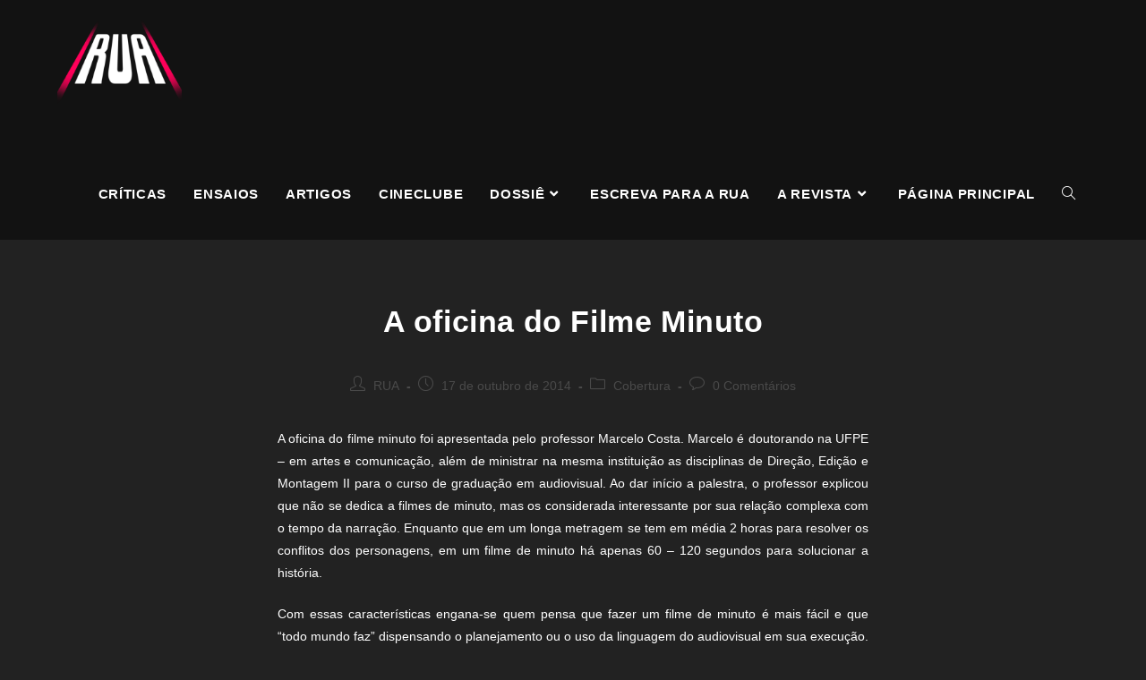

--- FILE ---
content_type: text/html; charset=UTF-8
request_url: https://www.rua.ufscar.br/a-oficina-do-filme-minuto/
body_size: 13900
content:
<!DOCTYPE html>
<html class="html" lang="pt-BR">
<head>
	<meta charset="UTF-8">
	<link rel="profile" href="https://gmpg.org/xfn/11">

	<meta name='robots' content='index, follow, max-image-preview:large, max-snippet:-1, max-video-preview:-1' />
<link rel="pingback" href="https://www.rua.ufscar.br/xmlrpc.php">
<meta name="viewport" content="width=device-width, initial-scale=1">
	<!-- This site is optimized with the Yoast SEO plugin v17.9 - https://yoast.com/wordpress/plugins/seo/ -->
	<title>A oficina do Filme Minuto - RUA - Revista Universitária do Audiovisual</title>
	<link rel="canonical" href="https://www.rua.ufscar.br/a-oficina-do-filme-minuto/" />
	<meta property="og:locale" content="pt_BR" />
	<meta property="og:type" content="article" />
	<meta property="og:title" content="A oficina do Filme Minuto - RUA - Revista Universitária do Audiovisual" />
	<meta property="og:description" content="A oficina do filme minuto foi apresentada pelo professor Marcelo Costa. Marcelo é doutorando na UFPE – em artes e comunicação, além de ministrar na mesma instituição as disciplinas de Direção, Edição e Montagem II para o curso de graduação em audiovisual. Ao dar início a palestra, o professor explicou que não se dedica a [&hellip;]" />
	<meta property="og:url" content="https://www.rua.ufscar.br/a-oficina-do-filme-minuto/" />
	<meta property="og:site_name" content="RUA - Revista Universitária do Audiovisual" />
	<meta property="article:published_time" content="2014-10-18T00:41:33+00:00" />
	<meta property="article:modified_time" content="2021-08-29T23:54:25+00:00" />
	<meta name="twitter:card" content="summary_large_image" />
	<meta name="twitter:label1" content="Written by" />
	<meta name="twitter:data1" content="RUA" />
	<meta name="twitter:label2" content="Est. reading time" />
	<meta name="twitter:data2" content="3 minutes" />
	<script type="application/ld+json" class="yoast-schema-graph">{"@context":"https://schema.org","@graph":[{"@type":"WebSite","@id":"https://www.rua.ufscar.br/#website","url":"https://www.rua.ufscar.br/","name":"RUA - Revista Universit\u00e1ria do Audiovisual","description":"","potentialAction":[{"@type":"SearchAction","target":{"@type":"EntryPoint","urlTemplate":"https://www.rua.ufscar.br/?s={search_term_string}"},"query-input":"required name=search_term_string"}],"inLanguage":"pt-BR"},{"@type":"WebPage","@id":"https://www.rua.ufscar.br/a-oficina-do-filme-minuto/#webpage","url":"https://www.rua.ufscar.br/a-oficina-do-filme-minuto/","name":"A oficina do Filme Minuto - RUA - Revista Universit\u00e1ria do Audiovisual","isPartOf":{"@id":"https://www.rua.ufscar.br/#website"},"datePublished":"2014-10-18T00:41:33+00:00","dateModified":"2021-08-29T23:54:25+00:00","author":{"@id":"https://www.rua.ufscar.br/#/schema/person/fabd594ad088cf62b5552233bbf3cf05"},"breadcrumb":{"@id":"https://www.rua.ufscar.br/a-oficina-do-filme-minuto/#breadcrumb"},"inLanguage":"pt-BR","potentialAction":[{"@type":"ReadAction","target":["https://www.rua.ufscar.br/a-oficina-do-filme-minuto/"]}]},{"@type":"BreadcrumbList","@id":"https://www.rua.ufscar.br/a-oficina-do-filme-minuto/#breadcrumb","itemListElement":[{"@type":"ListItem","position":1,"name":"Home","item":"https://www.rua.ufscar.br/"},{"@type":"ListItem","position":2,"name":"A oficina do Filme Minuto"}]},{"@type":"Person","@id":"https://www.rua.ufscar.br/#/schema/person/fabd594ad088cf62b5552233bbf3cf05","name":"RUA","image":{"@type":"ImageObject","@id":"https://www.rua.ufscar.br/#personlogo","inLanguage":"pt-BR","url":"https://secure.gravatar.com/avatar/8746be4bca94ffb657db306a51e523f7?s=96&d=mm&r=g","contentUrl":"https://secure.gravatar.com/avatar/8746be4bca94ffb657db306a51e523f7?s=96&d=mm&r=g","caption":"RUA"},"description":"RUA - Revista Universit\u00e1ria do Audiovisual","url":"https://www.rua.ufscar.br/author/revista-rua/"}]}</script>
	<!-- / Yoast SEO plugin. -->


<link rel='dns-prefetch' href='//s.w.org' />
<link rel="alternate" type="application/rss+xml" title="Feed de RUA - Revista Universitária do Audiovisual &raquo;" href="https://www.rua.ufscar.br/feed/" />
<link rel="alternate" type="application/rss+xml" title="RUA - Revista Universitária do Audiovisual &raquo;  Feed de comentários" href="https://www.rua.ufscar.br/comments/feed/" />
<link rel="alternate" type="application/rss+xml" title="RUA - Revista Universitária do Audiovisual &raquo; A oficina do Filme Minuto  Feed de comentários" href="https://www.rua.ufscar.br/a-oficina-do-filme-minuto/feed/" />
		<script>
			window._wpemojiSettings = {"baseUrl":"https:\/\/s.w.org\/images\/core\/emoji\/13.1.0\/72x72\/","ext":".png","svgUrl":"https:\/\/s.w.org\/images\/core\/emoji\/13.1.0\/svg\/","svgExt":".svg","source":{"concatemoji":"https:\/\/www.rua.ufscar.br\/wp-includes\/js\/wp-emoji-release.min.js?ver=5.8"}};
			!function(e,a,t){var n,r,o,i=a.createElement("canvas"),p=i.getContext&&i.getContext("2d");function s(e,t){var a=String.fromCharCode;p.clearRect(0,0,i.width,i.height),p.fillText(a.apply(this,e),0,0);e=i.toDataURL();return p.clearRect(0,0,i.width,i.height),p.fillText(a.apply(this,t),0,0),e===i.toDataURL()}function c(e){var t=a.createElement("script");t.src=e,t.defer=t.type="text/javascript",a.getElementsByTagName("head")[0].appendChild(t)}for(o=Array("flag","emoji"),t.supports={everything:!0,everythingExceptFlag:!0},r=0;r<o.length;r++)t.supports[o[r]]=function(e){if(!p||!p.fillText)return!1;switch(p.textBaseline="top",p.font="600 32px Arial",e){case"flag":return s([127987,65039,8205,9895,65039],[127987,65039,8203,9895,65039])?!1:!s([55356,56826,55356,56819],[55356,56826,8203,55356,56819])&&!s([55356,57332,56128,56423,56128,56418,56128,56421,56128,56430,56128,56423,56128,56447],[55356,57332,8203,56128,56423,8203,56128,56418,8203,56128,56421,8203,56128,56430,8203,56128,56423,8203,56128,56447]);case"emoji":return!s([10084,65039,8205,55357,56613],[10084,65039,8203,55357,56613])}return!1}(o[r]),t.supports.everything=t.supports.everything&&t.supports[o[r]],"flag"!==o[r]&&(t.supports.everythingExceptFlag=t.supports.everythingExceptFlag&&t.supports[o[r]]);t.supports.everythingExceptFlag=t.supports.everythingExceptFlag&&!t.supports.flag,t.DOMReady=!1,t.readyCallback=function(){t.DOMReady=!0},t.supports.everything||(n=function(){t.readyCallback()},a.addEventListener?(a.addEventListener("DOMContentLoaded",n,!1),e.addEventListener("load",n,!1)):(e.attachEvent("onload",n),a.attachEvent("onreadystatechange",function(){"complete"===a.readyState&&t.readyCallback()})),(n=t.source||{}).concatemoji?c(n.concatemoji):n.wpemoji&&n.twemoji&&(c(n.twemoji),c(n.wpemoji)))}(window,document,window._wpemojiSettings);
		</script>
		<style>
img.wp-smiley,
img.emoji {
	display: inline !important;
	border: none !important;
	box-shadow: none !important;
	height: 1em !important;
	width: 1em !important;
	margin: 0 .07em !important;
	vertical-align: -0.1em !important;
	background: none !important;
	padding: 0 !important;
}
</style>
	<link rel='stylesheet' id='atomic-blocks-fontawesome-css'  href='https://www.rua.ufscar.br/wp-content/plugins/atomic-blocks/dist/assets/fontawesome/css/all.min.css?ver=1629422307' media='all' />
<link rel='stylesheet' id='wp-block-library-css'  href='https://www.rua.ufscar.br/wp-includes/css/dist/block-library/style.min.css?ver=5.8' media='all' />
<style id='wp-block-library-theme-inline-css'>
#start-resizable-editor-section{display:none}.wp-block-audio figcaption{color:#555;font-size:13px;text-align:center}.is-dark-theme .wp-block-audio figcaption{color:hsla(0,0%,100%,.65)}.wp-block-code{font-family:Menlo,Consolas,monaco,monospace;color:#1e1e1e;padding:.8em 1em;border:1px solid #ddd;border-radius:4px}.wp-block-embed figcaption{color:#555;font-size:13px;text-align:center}.is-dark-theme .wp-block-embed figcaption{color:hsla(0,0%,100%,.65)}.blocks-gallery-caption{color:#555;font-size:13px;text-align:center}.is-dark-theme .blocks-gallery-caption{color:hsla(0,0%,100%,.65)}.wp-block-image figcaption{color:#555;font-size:13px;text-align:center}.is-dark-theme .wp-block-image figcaption{color:hsla(0,0%,100%,.65)}.wp-block-pullquote{border-top:4px solid;border-bottom:4px solid;margin-bottom:1.75em;color:currentColor}.wp-block-pullquote__citation,.wp-block-pullquote cite,.wp-block-pullquote footer{color:currentColor;text-transform:uppercase;font-size:.8125em;font-style:normal}.wp-block-quote{border-left:.25em solid;margin:0 0 1.75em;padding-left:1em}.wp-block-quote cite,.wp-block-quote footer{color:currentColor;font-size:.8125em;position:relative;font-style:normal}.wp-block-quote.has-text-align-right{border-left:none;border-right:.25em solid;padding-left:0;padding-right:1em}.wp-block-quote.has-text-align-center{border:none;padding-left:0}.wp-block-quote.is-large,.wp-block-quote.is-style-large{border:none}.wp-block-search .wp-block-search__label{font-weight:700}.wp-block-group.has-background{padding:1.25em 2.375em;margin-top:0;margin-bottom:0}.wp-block-separator{border:none;border-bottom:2px solid;margin-left:auto;margin-right:auto;opacity:.4}.wp-block-separator:not(.is-style-wide):not(.is-style-dots){width:100px}.wp-block-separator.has-background:not(.is-style-dots){border-bottom:none;height:1px}.wp-block-separator.has-background:not(.is-style-wide):not(.is-style-dots){height:2px}.wp-block-table thead{border-bottom:3px solid}.wp-block-table tfoot{border-top:3px solid}.wp-block-table td,.wp-block-table th{padding:.5em;border:1px solid;word-break:normal}.wp-block-table figcaption{color:#555;font-size:13px;text-align:center}.is-dark-theme .wp-block-table figcaption{color:hsla(0,0%,100%,.65)}.wp-block-video figcaption{color:#555;font-size:13px;text-align:center}.is-dark-theme .wp-block-video figcaption{color:hsla(0,0%,100%,.65)}.wp-block-template-part.has-background{padding:1.25em 2.375em;margin-top:0;margin-bottom:0}#end-resizable-editor-section{display:none}
</style>
<link rel='stylesheet' id='ugb-style-css-css'  href='https://www.rua.ufscar.br/wp-content/plugins/stackable-ultimate-gutenberg-blocks/dist/frontend_blocks.css?ver=2.17.5' media='all' />
<style id='ugb-style-css-inline-css'>
:root {
			--content-width: 1200px;
		}
</style>
<link rel='stylesheet' id='atomic-blocks-style-css-css'  href='https://www.rua.ufscar.br/wp-content/plugins/atomic-blocks/dist/blocks.style.build.css?ver=1629422282' media='all' />
<link rel='stylesheet' id='genesis-blocks-style-css-css'  href='https://www.rua.ufscar.br/wp-content/plugins/genesis-blocks/dist/blocks.style.build.css?ver=1629398988' media='all' />
<link rel='stylesheet' id='font-awesome-css'  href='https://www.rua.ufscar.br/wp-content/themes/oceanwp/assets/fonts/fontawesome/css/all.min.css?ver=5.15.1' media='all' />
<link rel='stylesheet' id='simple-line-icons-css'  href='https://www.rua.ufscar.br/wp-content/themes/oceanwp/assets/css/third/simple-line-icons.min.css?ver=2.4.0' media='all' />
<link rel='stylesheet' id='oceanwp-style-css'  href='https://www.rua.ufscar.br/wp-content/themes/oceanwp/assets/css/style.min.css?ver=3.0.4' media='all' />
<link rel='stylesheet' id='oe-widgets-style-css'  href='https://www.rua.ufscar.br/wp-content/plugins/ocean-extra/assets/css/widgets.css?ver=5.8' media='all' />
<link rel='stylesheet' id='wp-author-bio-css'  href='https://www.rua.ufscar.br/wp-content/plugins/wp-about-author/wp-about-author.css?ver=5.8' media='all' />
<!--n2css--><script id='ugb-block-frontend-js-js-extra'>
var stackable = {"restUrl":"https:\/\/www.rua.ufscar.br\/wp-json\/"};
</script>
<script src='https://www.rua.ufscar.br/wp-content/plugins/stackable-ultimate-gutenberg-blocks/dist/frontend_blocks.js?ver=2.17.5' id='ugb-block-frontend-js-js'></script>
<script src='https://www.rua.ufscar.br/wp-content/themes/oceanwp/assets/js/vendors/smoothscroll.min.js?ver=3.0.4' id='smoothscroll-js'></script>
<script src='https://www.rua.ufscar.br/wp-includes/js/jquery/jquery.min.js?ver=3.6.0' id='jquery-core-js'></script>
<script src='https://www.rua.ufscar.br/wp-includes/js/jquery/jquery-migrate.min.js?ver=3.3.2' id='jquery-migrate-js'></script>
<link rel="https://api.w.org/" href="https://www.rua.ufscar.br/wp-json/" /><link rel="alternate" type="application/json" href="https://www.rua.ufscar.br/wp-json/wp/v2/posts/20071" /><link rel="EditURI" type="application/rsd+xml" title="RSD" href="https://www.rua.ufscar.br/xmlrpc.php?rsd" />
<link rel="wlwmanifest" type="application/wlwmanifest+xml" href="https://www.rua.ufscar.br/wp-includes/wlwmanifest.xml" /> 
<meta name="generator" content="WordPress 5.8" />
<link rel='shortlink' href='https://www.rua.ufscar.br/?p=20071' />
<link rel="alternate" type="application/json+oembed" href="https://www.rua.ufscar.br/wp-json/oembed/1.0/embed?url=https%3A%2F%2Fwww.rua.ufscar.br%2Fa-oficina-do-filme-minuto%2F" />
<link rel="alternate" type="text/xml+oembed" href="https://www.rua.ufscar.br/wp-json/oembed/1.0/embed?url=https%3A%2F%2Fwww.rua.ufscar.br%2Fa-oficina-do-filme-minuto%2F&#038;format=xml" />

<style></style>
    
    <style>.recentcomments a{display:inline !important;padding:0 !important;margin:0 !important;}</style><link rel="icon" href="https://www.rua.ufscar.br/wp-content/uploads/2021/08/cropped-RUA-LOGO-32x32.png" sizes="32x32" />
<link rel="icon" href="https://www.rua.ufscar.br/wp-content/uploads/2021/08/cropped-RUA-LOGO-192x192.png" sizes="192x192" />
<link rel="apple-touch-icon" href="https://www.rua.ufscar.br/wp-content/uploads/2021/08/cropped-RUA-LOGO-180x180.png" />
<meta name="msapplication-TileImage" content="https://www.rua.ufscar.br/wp-content/uploads/2021/08/cropped-RUA-LOGO-270x270.png" />
		<style id="wp-custom-css">
			html,body{width:100%;overflow-x:hidden}.redondo{border-radius:20px}.navigation{margin-top:28px}.mobile-menu{margin-top:20px}.blog-entry-summary{color:#777777}.single-post ul.meta{border-bottom:hidden}.diminuir{margin-top:-50px}.wp-block-separator{margin-top:50px;margin-bottom:50px}.my-hidden-link{position:absolute;left:-9999px;top:-9999px}		</style>
		<!-- OceanWP CSS -->
<style type="text/css">
/* General CSS */a:hover,a.light:hover,.theme-heading .text::before,.theme-heading .text::after,#top-bar-content >a:hover,#top-bar-social li.oceanwp-email a:hover,#site-navigation-wrap .dropdown-menu >li >a:hover,#site-header.medium-header #medium-searchform button:hover,.oceanwp-mobile-menu-icon a:hover,.blog-entry.post .blog-entry-header .entry-title a:hover,.blog-entry.post .blog-entry-readmore a:hover,.blog-entry.thumbnail-entry .blog-entry-category a,ul.meta li a:hover,.dropcap,.single nav.post-navigation .nav-links .title,body .related-post-title a:hover,body #wp-calendar caption,body .contact-info-widget.default i,body .contact-info-widget.big-icons i,body .custom-links-widget .oceanwp-custom-links li a:hover,body .custom-links-widget .oceanwp-custom-links li a:hover:before,body .posts-thumbnails-widget li a:hover,body .social-widget li.oceanwp-email a:hover,.comment-author .comment-meta .comment-reply-link,#respond #cancel-comment-reply-link:hover,#footer-widgets .footer-box a:hover,#footer-bottom a:hover,#footer-bottom #footer-bottom-menu a:hover,.sidr a:hover,.sidr-class-dropdown-toggle:hover,.sidr-class-menu-item-has-children.active >a,.sidr-class-menu-item-has-children.active >a >.sidr-class-dropdown-toggle,input[type=checkbox]:checked:before{color:#ff005a}.single nav.post-navigation .nav-links .title .owp-icon use,.blog-entry.post .blog-entry-readmore a:hover .owp-icon use,body .contact-info-widget.default .owp-icon use,body .contact-info-widget.big-icons .owp-icon use{stroke:#ff005a}input[type="button"],input[type="reset"],input[type="submit"],button[type="submit"],.button,#site-navigation-wrap .dropdown-menu >li.btn >a >span,.thumbnail:hover i,.post-quote-content,.omw-modal .omw-close-modal,body .contact-info-widget.big-icons li:hover i,body div.wpforms-container-full .wpforms-form input[type=submit],body div.wpforms-container-full .wpforms-form button[type=submit],body div.wpforms-container-full .wpforms-form .wpforms-page-button{background-color:#ff005a}.thumbnail:hover .link-post-svg-icon{background-color:#ff005a}body .contact-info-widget.big-icons li:hover .owp-icon{background-color:#ff005a}.widget-title{border-color:#ff005a}blockquote{border-color:#ff005a}#searchform-dropdown{border-color:#ff005a}.dropdown-menu .sub-menu{border-color:#ff005a}.blog-entry.large-entry .blog-entry-readmore a:hover{border-color:#ff005a}.oceanwp-newsletter-form-wrap input[type="email"]:focus{border-color:#ff005a}.social-widget li.oceanwp-email a:hover{border-color:#ff005a}#respond #cancel-comment-reply-link:hover{border-color:#ff005a}body .contact-info-widget.big-icons li:hover i{border-color:#ff005a}#footer-widgets .oceanwp-newsletter-form-wrap input[type="email"]:focus{border-color:#ff005a}blockquote,.wp-block-quote{border-left-color:#ff005a}body .contact-info-widget.big-icons li:hover .owp-icon{border-color:#ff005a}input[type="button"]:hover,input[type="reset"]:hover,input[type="submit"]:hover,button[type="submit"]:hover,input[type="button"]:focus,input[type="reset"]:focus,input[type="submit"]:focus,button[type="submit"]:focus,.button:hover,#site-navigation-wrap .dropdown-menu >li.btn >a:hover >span,.post-quote-author,.omw-modal .omw-close-modal:hover,body div.wpforms-container-full .wpforms-form input[type=submit]:hover,body div.wpforms-container-full .wpforms-form button[type=submit]:hover,body div.wpforms-container-full .wpforms-form .wpforms-page-button:hover{background-color:#ff005a}table th,table td,hr,.content-area,body.content-left-sidebar #content-wrap .content-area,.content-left-sidebar .content-area,#top-bar-wrap,#site-header,#site-header.top-header #search-toggle,.dropdown-menu ul li,.centered-minimal-page-header,.blog-entry.post,.blog-entry.grid-entry .blog-entry-inner,.blog-entry.thumbnail-entry .blog-entry-bottom,.single-post .entry-title,.single .entry-share-wrap .entry-share,.single .entry-share,.single .entry-share ul li a,.single nav.post-navigation,.single nav.post-navigation .nav-links .nav-previous,#author-bio,#author-bio .author-bio-avatar,#author-bio .author-bio-social li a,#related-posts,#comments,.comment-body,#respond #cancel-comment-reply-link,#blog-entries .type-page,.page-numbers a,.page-numbers span:not(.elementor-screen-only),.page-links span,body #wp-calendar caption,body #wp-calendar th,body #wp-calendar tbody,body .contact-info-widget.default i,body .contact-info-widget.big-icons i,body .posts-thumbnails-widget li,body .tagcloud a{border-color:#222222}body .contact-info-widget.big-icons .owp-icon,body .contact-info-widget.default .owp-icon{border-color:#222222}body,.has-parallax-footer:not(.separate-layout) #main{background-color:#222222}a{color:#ffffff}a .owp-icon use{stroke:#ffffff}a:hover{color:#ff005a}a:hover .owp-icon use{stroke:#ff005a}.page-header .page-header-title,.page-header.background-image-page-header .page-header-title{color:#ffffff}.site-breadcrumbs,.background-image-page-header .site-breadcrumbs{color:#ffffff}.site-breadcrumbs ul li .breadcrumb-sep,.site-breadcrumbs ol li .breadcrumb-sep{color:#ffffff}.site-breadcrumbs a:hover,.background-image-page-header .site-breadcrumbs a:hover{color:#ff005a}.site-breadcrumbs a:hover .owp-icon use,.background-image-page-header .site-breadcrumbs a:hover .owp-icon use{stroke:#ff005a}/* Top Bar CSS */#top-bar{padding:40px 0 8px 0}#top-bar-wrap,.oceanwp-top-bar-sticky{background-color:#121212}#top-bar-wrap{border-color:#ff005a}#top-bar-wrap,#top-bar-content strong{color:#ffffff}#top-bar-content a,#top-bar-social-alt a{color:#ffffff}/* Header CSS */#site-logo #site-logo-inner,.oceanwp-social-menu .social-menu-inner,#site-header.full_screen-header .menu-bar-inner,.after-header-content .after-header-content-inner{height:100px}#site-navigation-wrap .dropdown-menu >li >a,.oceanwp-mobile-menu-icon a,.mobile-menu-close,.after-header-content-inner >a{line-height:100px}#site-header,.has-transparent-header .is-sticky #site-header,.has-vh-transparent .is-sticky #site-header.vertical-header,#searchform-header-replace{background-color:#121212}#site-header{border-color:#121212}#site-header.has-header-media .overlay-header-media{background-color:#121212}#site-logo #site-logo-inner a img,#site-header.center-header #site-navigation-wrap .middle-site-logo a img{max-width:139px}#site-logo a.site-logo-text{color:#ffffff}#site-navigation-wrap .dropdown-menu >li >a,.oceanwp-mobile-menu-icon a,#searchform-header-replace-close{color:#ffffff}#site-navigation-wrap .dropdown-menu >li >a .owp-icon use,.oceanwp-mobile-menu-icon a .owp-icon use,#searchform-header-replace-close .owp-icon use{stroke:#ffffff}#site-navigation-wrap .dropdown-menu >.current-menu-item >a,#site-navigation-wrap .dropdown-menu >.current-menu-ancestor >a,#site-navigation-wrap .dropdown-menu >.current-menu-item >a:hover,#site-navigation-wrap .dropdown-menu >.current-menu-ancestor >a:hover{color:#ffffff}.dropdown-menu ul li a.menu-link{color:#121212}.dropdown-menu ul li a.menu-link .owp-icon use{stroke:#121212}.dropdown-menu ul li a.menu-link:hover{color:#121212}.dropdown-menu ul li a.menu-link:hover .owp-icon use{stroke:#121212}.navigation li.mega-cat .mega-cat-title{color:#121212}.navigation li.mega-cat ul li .mega-post-title a:hover{color:#121212}#sidr,#mobile-dropdown{background-color:#121212}body .sidr a,body .sidr-class-dropdown-toggle,#mobile-dropdown ul li a,#mobile-dropdown ul li a .dropdown-toggle,#mobile-fullscreen ul li a,#mobile-fullscreen .oceanwp-social-menu.simple-social ul li a{color:#ffffff}#mobile-fullscreen a.close .close-icon-inner,#mobile-fullscreen a.close .close-icon-inner::after{background-color:#ffffff}body .sidr a:hover,body .sidr-class-dropdown-toggle:hover,body .sidr-class-dropdown-toggle .fa,body .sidr-class-menu-item-has-children.active >a,body .sidr-class-menu-item-has-children.active >a >.sidr-class-dropdown-toggle,#mobile-dropdown ul li a:hover,#mobile-dropdown ul li a .dropdown-toggle:hover,#mobile-dropdown .menu-item-has-children.active >a,#mobile-dropdown .menu-item-has-children.active >a >.dropdown-toggle,#mobile-fullscreen ul li a:hover,#mobile-fullscreen .oceanwp-social-menu.simple-social ul li a:hover{color:#ff005a}#mobile-fullscreen a.close:hover .close-icon-inner,#mobile-fullscreen a.close:hover .close-icon-inner::after{background-color:#ff005a}/* Header Image CSS */#site-header{background-image:url(https://www.rua.ufscar.br/wp-content/uploads/2021/08/cropped-RUA-LOGO-1.png);background-attachment:fixed;background-size:cover}/* Footer Bottom CSS */#footer-bottom,#footer-bottom p{color:#ffffff}#footer-bottom a:hover,#footer-bottom #footer-bottom-menu a:hover{color:#ff005a}/* Typography CSS */body{font-family:Arial,Helvetica,sans-serif;font-weight:400;color:#ffffff}h1,h2,h3,h4,h5,h6,.theme-heading,.widget-title,.oceanwp-widget-recent-posts-title,.comment-reply-title,.entry-title,.sidebar-box .widget-title{font-weight:700;font-style:normal;color:#ffffff;line-height:1.2}h1{font-family:Arial,Helvetica,sans-serif;font-weight:700;font-size:23px;color:#ffffff;line-height:1;text-transform:uppercase}h2{color:#ffffff}h3{color:#ffffff}h4{color:#ffffff}#site-navigation-wrap .dropdown-menu >li >a,#site-header.full_screen-header .fs-dropdown-menu >li >a,#site-header.top-header #site-navigation-wrap .dropdown-menu >li >a,#site-header.center-header #site-navigation-wrap .dropdown-menu >li >a,#site-header.medium-header #site-navigation-wrap .dropdown-menu >li >a,.oceanwp-mobile-menu-icon a{font-family:Arial,Helvetica,sans-serif;font-weight:700;font-size:15px;letter-spacing:.7px;text-transform:uppercase}
</style></head>

<body class="post-template-default single single-post postid-20071 single-format-standard wp-custom-logo wp-embed-responsive oceanwp-theme dropdown-mobile default-breakpoint content-full-width content-max-width post-in-category-cobertura page-header-disabled has-breadcrumbs" itemscope="itemscope" itemtype="https://schema.org/Article">

	
	
	<div id="outer-wrap" class="site clr">

		<a class="skip-link screen-reader-text" href="#main">Skip to content</a>

		
		<div id="wrap" class="clr">

			
			
<header id="site-header" class="minimal-header has-social has-header-media clr" data-height="100" itemscope="itemscope" itemtype="https://schema.org/WPHeader" role="banner">

	
					
			<div id="site-header-inner" class="clr container">

				
				

<div id="site-logo" class="clr" itemscope itemtype="https://schema.org/Brand" >

	
	<div id="site-logo-inner" class="clr">

		<a href="https://www.rua.ufscar.br/" class="custom-logo-link" rel="home"><img width="2000" height="2000" src="https://www.rua.ufscar.br/wp-content/uploads/2021/08/cropped-cropped-RUA-LOGO-1.png" class="custom-logo" alt="RUA &#8211; Revista Universitária do Audiovisual" srcset="https://www.rua.ufscar.br/wp-content/uploads/2021/08/cropped-cropped-RUA-LOGO-1.png 2000w, https://www.rua.ufscar.br/wp-content/uploads/2021/08/cropped-cropped-RUA-LOGO-1-300x300.png 300w, https://www.rua.ufscar.br/wp-content/uploads/2021/08/cropped-cropped-RUA-LOGO-1-1024x1024.png 1024w, https://www.rua.ufscar.br/wp-content/uploads/2021/08/cropped-cropped-RUA-LOGO-1-150x150.png 150w, https://www.rua.ufscar.br/wp-content/uploads/2021/08/cropped-cropped-RUA-LOGO-1-768x768.png 768w, https://www.rua.ufscar.br/wp-content/uploads/2021/08/cropped-cropped-RUA-LOGO-1-1536x1536.png 1536w, https://www.rua.ufscar.br/wp-content/uploads/2021/08/cropped-cropped-RUA-LOGO-1-600x600.png 600w" sizes="(max-width: 2000px) 100vw, 2000px" /></a>
	</div><!-- #site-logo-inner -->

	
	
</div><!-- #site-logo -->

			<div id="site-navigation-wrap" class="clr">
			
			
			
			<nav id="site-navigation" class="navigation main-navigation clr" itemscope="itemscope" itemtype="https://schema.org/SiteNavigationElement" role="navigation" >

				<ul id="menu-menu" class="main-menu dropdown-menu sf-menu"><li id="menu-item-22650" class="menu-item menu-item-type-taxonomy menu-item-object-category menu-item-22650"><a href="https://www.rua.ufscar.br/category/subjetiva/criticas/" class="menu-link"><span class="text-wrap">Críticas</span></a></li><li id="menu-item-22651" class="menu-item menu-item-type-taxonomy menu-item-object-category menu-item-22651"><a href="https://www.rua.ufscar.br/category/subjetiva/ensaios/" class="menu-link"><span class="text-wrap">Ensaios</span></a></li><li id="menu-item-22652" class="menu-item menu-item-type-taxonomy menu-item-object-category menu-item-22652"><a href="https://www.rua.ufscar.br/category/subjetiva/artigos-subjetiva/" class="menu-link"><span class="text-wrap">Artigos</span></a></li><li id="menu-item-24727" class="menu-item menu-item-type-taxonomy menu-item-object-category menu-item-24727"><a href="https://www.rua.ufscar.br/category/cineclube/" class="menu-link"><span class="text-wrap">Cineclube</span></a></li><li id="menu-item-22704" class="menu-item menu-item-type-taxonomy menu-item-object-category menu-item-has-children dropdown menu-item-22704"><a href="https://www.rua.ufscar.br/category/dossie/" class="menu-link"><span class="text-wrap">Dossiê<i class="nav-arrow fa fa-angle-down" aria-hidden="true" role="img"></i></span></a>
<ul class="sub-menu">
	<li id="menu-item-24147" class="menu-item menu-item-type-post_type menu-item-object-page menu-item-24147"><a href="https://www.rua.ufscar.br/streaming-e-tv/" class="menu-link"><span class="text-wrap">Streaming e TV</span></a></li>	<li id="menu-item-23613" class="menu-item menu-item-type-post_type menu-item-object-page menu-item-23613"><a href="https://www.rua.ufscar.br/scorsese-80-anos-ano-11-edicao-01/" class="menu-link"><span class="text-wrap">Scorsese 80 Anos (Ano 11 &#8211; Edição 01)</span></a></li>	<li id="menu-item-23264" class="menu-item menu-item-type-post_type menu-item-object-page menu-item-23264"><a href="https://www.rua.ufscar.br/tudo-e-brasil-as-formas-do-cinema-brasileiro-ano-10-edicao-01/" class="menu-link"><span class="text-wrap">Tudo é Brasil: As Formas do Cinema Brasileiro (Ano 10 &#8211; Edição 01)</span></a></li>	<li id="menu-item-20980" class="menu-item menu-item-type-post_type menu-item-object-page menu-item-20980"><a href="https://www.rua.ufscar.br/outras-edicoes/" class="menu-link"><span class="text-wrap">edições</span></a></li></ul>
</li><li id="menu-item-22710" class="menu-item menu-item-type-post_type menu-item-object-post menu-item-22710"><a href="https://www.rua.ufscar.br/escreva-para-a-rua/" class="menu-link"><span class="text-wrap">Escreva para a RUA</span></a></li><li id="menu-item-24370" class="menu-item menu-item-type-custom menu-item-object-custom menu-item-has-children dropdown menu-item-24370"><a href="https://www.rua.ufscar.br/sobre-a-rua/" class="menu-link"><span class="text-wrap">A revista<i class="nav-arrow fa fa-angle-down" aria-hidden="true" role="img"></i></span></a>
<ul class="sub-menu">
	<li id="menu-item-20976" class="menu-item menu-item-type-post_type menu-item-object-page menu-item-20976"><a title="Sobre a RUA" href="https://www.rua.ufscar.br/sobre-a-rua/" class="menu-link"><span class="text-wrap">Sobre a rua</span></a></li>	<li id="menu-item-22883" class="menu-item menu-item-type-post_type menu-item-object-page menu-item-22883"><a href="https://www.rua.ufscar.br/arquivo-3/" class="menu-link"><span class="text-wrap">Arquivo</span></a></li></ul>
</li><li id="menu-item-29087" class="menu-item menu-item-type-post_type menu-item-object-page menu-item-home menu-item-29087"><a href="https://www.rua.ufscar.br/" class="menu-link"><span class="text-wrap">Página Principal</span></a></li><li class="search-toggle-li" ><a href="javascript:void(0)" class="site-search-toggle search-dropdown-toggle" aria-label="Search website"><i class=" icon-magnifier" aria-hidden="true" role="img"></i></a></li></ul>
<div id="searchform-dropdown" class="header-searchform-wrap clr" >
	
<form role="search" method="get" class="searchform" action="https://www.rua.ufscar.br/">
	<label for="ocean-search-form-1">
		<span class="screen-reader-text">Search this website</span>
		<input type="search" id="ocean-search-form-1" class="field" autocomplete="off" placeholder="Pesquisa" name="s">
			</label>
	</form>
</div><!-- #searchform-dropdown -->

			</nav><!-- #site-navigation -->

			
			
					</div><!-- #site-navigation-wrap -->
			
		
	
				
	
	<div class="oceanwp-mobile-menu-icon clr mobile-right">

		
		
		
		<a href="javascript:void(0)" class="mobile-menu"  aria-label="Menu Móvel">
							<i class="fa fa-bars" aria-hidden="true"></i>
								<span class="oceanwp-text">Menu</span>
				<span class="oceanwp-close-text">Close</span>
						</a>

		
		
		
	</div><!-- #oceanwp-mobile-menu-navbar -->

	

			</div><!-- #site-header-inner -->

			
<div id="mobile-dropdown" class="clr" >

	<nav class="clr has-social" itemscope="itemscope" itemtype="https://schema.org/SiteNavigationElement">

		
	<div id="mobile-nav" class="navigation clr">

		<ul id="menu-menu-1" class="menu"><li class="menu-item menu-item-type-taxonomy menu-item-object-category menu-item-22650"><a href="https://www.rua.ufscar.br/category/subjetiva/criticas/">Críticas</a></li>
<li class="menu-item menu-item-type-taxonomy menu-item-object-category menu-item-22651"><a href="https://www.rua.ufscar.br/category/subjetiva/ensaios/">Ensaios</a></li>
<li class="menu-item menu-item-type-taxonomy menu-item-object-category menu-item-22652"><a href="https://www.rua.ufscar.br/category/subjetiva/artigos-subjetiva/">Artigos</a></li>
<li class="menu-item menu-item-type-taxonomy menu-item-object-category menu-item-24727"><a href="https://www.rua.ufscar.br/category/cineclube/">Cineclube</a></li>
<li class="menu-item menu-item-type-taxonomy menu-item-object-category menu-item-has-children menu-item-22704"><a href="https://www.rua.ufscar.br/category/dossie/">Dossiê</a>
<ul class="sub-menu">
	<li class="menu-item menu-item-type-post_type menu-item-object-page menu-item-24147"><a href="https://www.rua.ufscar.br/streaming-e-tv/">Streaming e TV</a></li>
	<li class="menu-item menu-item-type-post_type menu-item-object-page menu-item-23613"><a href="https://www.rua.ufscar.br/scorsese-80-anos-ano-11-edicao-01/">Scorsese 80 Anos (Ano 11 &#8211; Edição 01)</a></li>
	<li class="menu-item menu-item-type-post_type menu-item-object-page menu-item-23264"><a href="https://www.rua.ufscar.br/tudo-e-brasil-as-formas-do-cinema-brasileiro-ano-10-edicao-01/">Tudo é Brasil: As Formas do Cinema Brasileiro (Ano 10 &#8211; Edição 01)</a></li>
	<li class="menu-item menu-item-type-post_type menu-item-object-page menu-item-20980"><a href="https://www.rua.ufscar.br/outras-edicoes/">edições</a></li>
</ul>
</li>
<li class="menu-item menu-item-type-post_type menu-item-object-post menu-item-22710"><a href="https://www.rua.ufscar.br/escreva-para-a-rua/">Escreva para a RUA</a></li>
<li class="menu-item menu-item-type-custom menu-item-object-custom menu-item-has-children menu-item-24370"><a href="https://www.rua.ufscar.br/sobre-a-rua/">A revista</a>
<ul class="sub-menu">
	<li class="menu-item menu-item-type-post_type menu-item-object-page menu-item-20976"><a title="Sobre a RUA" href="https://www.rua.ufscar.br/sobre-a-rua/">Sobre a rua</a></li>
	<li class="menu-item menu-item-type-post_type menu-item-object-page menu-item-22883"><a href="https://www.rua.ufscar.br/arquivo-3/">Arquivo</a></li>
</ul>
</li>
<li class="menu-item menu-item-type-post_type menu-item-object-page menu-item-home menu-item-29087"><a href="https://www.rua.ufscar.br/">Página Principal</a></li>
</ul>
	</div>


<div id="mobile-menu-search" class="clr">
	<form aria-label="Search this website" method="get" action="https://www.rua.ufscar.br/" class="mobile-searchform" role="search">
		<input aria-label="Insert search query" value="" class="field" id="ocean-mobile-search-2" type="search" name="s" autocomplete="off" placeholder="Pesquisa" />
		<button aria-label="Submit search" type="submit" class="searchform-submit">
			<i class=" icon-magnifier" aria-hidden="true" role="img"></i>		</button>
					</form>
</div><!-- .mobile-menu-search -->

	</nav>

</div>

			
			
					<div class="overlay-header-media"></div>
			
		
</header><!-- #site-header -->


			
			<main id="main" class="site-main clr"  role="main">

				
	
	<div id="content-wrap" class="container clr">

		
		<div id="primary" class="content-area clr">

			
			<div id="content" class="site-content clr">

				
				
<article id="post-20071">

	

<header class="entry-header clr">
	<h2 class="single-post-title entry-title" itemprop="headline">A oficina do Filme Minuto</h2><!-- .single-post-title -->
</header><!-- .entry-header -->


<ul class="meta ospm-default clr">

	
					<li class="meta-author" itemprop="name"><span class="screen-reader-text">Post author:</span><i class=" icon-user" aria-hidden="true" role="img"></i><a href="https://www.rua.ufscar.br/author/revista-rua/" title="Posts de RUA" rel="author"  itemprop="author" itemscope="itemscope" itemtype="https://schema.org/Person">RUA</a></li>
		
		
		
		
		
		
	
		
					<li class="meta-date" itemprop="datePublished"><span class="screen-reader-text">Post published:</span><i class=" icon-clock" aria-hidden="true" role="img"></i>17 de outubro de 2014</li>
		
		
		
		
		
	
		
		
		
					<li class="meta-cat"><span class="screen-reader-text">Post category:</span><i class=" icon-folder" aria-hidden="true" role="img"></i><a href="https://www.rua.ufscar.br/category/cobertura/" rel="category tag">Cobertura</a></li>
		
		
		
	
		
		
		
		
		
					<li class="meta-comments"><span class="screen-reader-text">Post comments:</span><i class=" icon-bubble" aria-hidden="true" role="img"></i><a href="https://www.rua.ufscar.br/a-oficina-do-filme-minuto/#respond" class="comments-link" >0 Comentários</a></li>
		
	
</ul>



<div class="entry-content clr" itemprop="text">
	<p style="text-align: justify;">A oficina do filme minuto foi apresentada pelo professor Marcelo Costa. Marcelo é doutorando na UFPE – em artes e comunicação, além de ministrar na mesma instituição as disciplinas de Direção, Edição e Montagem II para o curso de graduação em audiovisual. Ao dar início a palestra, o professor explicou que não se dedica a filmes de minuto, mas os considerada interessante por sua relação complexa com o tempo da narração. Enquanto que em um longa metragem se tem em média 2 horas para resolver os conflitos dos personagens, em um filme de minuto há apenas 60 &#8211; 120 segundos para solucionar a história.</p>
<p style="text-align: justify;">Com essas características engana-se quem pensa que fazer um filme de minuto é mais fácil e que &#8220;todo mundo faz&#8221; dispensando o planejamento ou o uso da linguagem do audiovisual em sua execução.</p>
<p style="text-align: justify;">Mas que filme é esse?</p>
<p style="text-align: justify;">Confundido com um subproduto do audiovisual, ou tratado como um &#8220;brinde&#8221; que se ganha ao se assistir o filme principal, “o filme minuto é enganador, porque mesmo com a limitação do tempo de duração pesam duas grandezas fundamentais como em qualquer outro meio audiovisual: o tempo e o espaço” segundo Marcelo.</p>
<p style="text-align: justify;">Sobre o tempo Marcelo levanta algumas questões: quais estratégias utilizar para contar a história de um casamento de uma vida toda, por exemplo? Ou como passar a ideia de cotidiano e frequência, como construir um hábito em menos de 2 minutos de filme? A resposta é dada pelo próprio palestrante: “não há segredos, não é uma outra linguagem é apenas uma adaptação ao formato. Seja o filme de 10 segundos ou de 4 horas, há uma linguagem, artifícios narrativos a serem utilizados”. Costa destaca algumas decisões que o realizador deve tomar antes de iniciar o filme. Primeiro é determinar a ordem da narrativa, se será linear, em flashback, em terceira pessoa ou até de trás para frente. E lembrando que é recomendável priorizar a narrativa visual em detrimento do diálogo excessivo.</p>
<p style="text-align: justify;">Outro ponto é que cada frame conta e deve ser avaliado quanto sua importância para a narrativa, sempre lembrando de treinar o olhar e buscar soluções sutis, buscando uma relação de verossimilhança com o comportamento humano na vida real.</p>
<p style="text-align: justify;">Um dos desafios é montar um argumento para o filme de 1 minuto, já que é comum incorrer no erro de “querer colocar um elefante em um fusca”, tornando um argumento válido em superficial pois não há tempo para desenvolvê-lo.</p>
<p style="text-align: justify;">Outro artificio da linguagem cinematográfica é o uso do extra campo, seja ele sonoro ou visual. Extra campo é algo que faz parte da narração, mas não está enquadrada, os elementos saem do extra campo e atinge o campo, geralmente causando a “quebra” de expectativa no expectador. O uso desse recurso é não dar tudo pronto é deixar algo para a imaginação. Muitos curtas se utilizam deste recurso se assemelham a uma anedota no final, dando uma solução que quebra a expectativa do expectador.</p>
<p style="text-align: justify;">Ao final da oficina ficou claro que não existe isso de sei fazer um filme minuto, ou sabe-se a linguagem do audiovisual ou não sabe fazer filme de qualquer duração.</p>
<div class="wp-about-author-containter-none" style="background-color:#efefef;"><div class="wp-about-author-pic"><img alt='Author Image' title='Author Image' src='http://www.rua.ufscar.br/wp-content/uploads/author-image/Revista RUA.jpg' class='avatar avatar-100 photo avatar-default'  width='100' /></div><div class="wp-about-author-text" style="margin-left:140px"><h3><a href='https://www.rua.ufscar.br/author/revista-rua/' title='RUA'>RUA</a></h3><p>RUA - Revista Universitária do Audiovisual</p><p class='wpa-nomargin'><a href='https://www.rua.ufscar.br/author/revista-rua/' title='More posts by RUA'>More Posts</a> </p></div></div>
</div><!-- .entry -->

<div class="post-tags clr">
	<span class="owp-tag-text">Tags: </span><a href="https://www.rua.ufscar.br/tag/10-2014/" rel="tag">10/2014</a><span class="owp-sep">,</span> <a href="https://www.rua.ufscar.br/tag/arquivo/" rel="tag">Arquivo</a></div>



	<nav class="navigation post-navigation" role="navigation" aria-label="Read more articles">
		<h2 class="screen-reader-text">Read more articles</h2>
		<div class="nav-links"><div class="nav-previous"><a href="https://www.rua.ufscar.br/apresentacao-de-pesquisas-1-e-2/" rel="prev"><span class="title"><i class=" fas fa-long-arrow-alt-left" aria-hidden="true" role="img"></i> Previous Post</span><span class="post-title">Apresentação de Pesquisas #1 e #2</span></a></div><div class="nav-next"><a href="https://www.rua.ufscar.br/oficina-documentario-urgente/" rel="next"><span class="title"><i class=" fas fa-long-arrow-alt-right" aria-hidden="true" role="img"></i> Próximo</span><span class="post-title">Oficina Documentário Urgente</span></a></div></div>
	</nav>


<section id="author-bio" class="clr">

	<div id="author-bio-inner">

		<div class="author-bio-avatar">

			<a href="https://www.rua.ufscar.br/author/revista-rua/" title="Visit author page" rel="author" >
				<img alt='Post author avatar' title='Author Image' src='http://www.rua.ufscar.br/wp-content/uploads/author-image/Revista RUA.jpg' class='avatar avatar-100 photo avatar-default'  width='100' />			</a>

		</div><!-- .author-bio-avatar -->

		<div class="author-bio-content clr">

			<h3 class="author-bio-title">
				<a href="https://www.rua.ufscar.br/author/revista-rua/" title="Visit author page">
					RUA				</a>
			</h3><!-- .author-bio-title -->

			
				<div class="author-bio-description clr">
					RUA - Revista Universitária do Audiovisual				</div><!-- author-bio-description -->

			
		</div>

	</div><!-- #author-bio-inner -->

</section><!-- #author-bio -->


	<section id="related-posts" class="clr">

		<h3 class="theme-heading related-posts-title">
			<span class="text">Talvez você goste também</span>
		</h3>

		<div class="oceanwp-row clr">

			
			
				
				<article class="related-post clr col span_1_of_3 col-1 post-1141 post type-post status-publish format-standard has-post-thumbnail hentry category-cobertura tag-11-2008 tag-arquivo tag-festival-contato entry has-media">

					
						<figure class="related-post-media clr">

							<a href="https://www.rua.ufscar.br/resenhas-musicais-do-2%c2%ba-contato/" class="related-thumb">

															</a>

						</figure>

					
					<h3 class="related-post-title">
						<a href="https://www.rua.ufscar.br/resenhas-musicais-do-2%c2%ba-contato/" rel="bookmark">Resenhas Musicais do 2º Contato</a>
					</h3><!-- .related-post-title -->

								
						<time class="published" datetime="2008-11-15T18:52:28-02:00"><i class=" icon-clock" aria-hidden="true" role="img"></i>15 de novembro de 2008</time>
						
					
				</article><!-- .related-post -->

				
			
				
				<article class="related-post clr col span_1_of_3 col-2 post-18617 post type-post status-publish format-standard has-post-thumbnail hentry category-cobertura tag-03-2014 tag-arquivo tag-baal tag-berlinale tag-berlinale-talents tag-claudia-llosa tag-greta-gerwig tag-hoje-eu-quero-voltar-sozinho tag-james-schamus tag-michel-gondry tag-o-homem-das-multidoes tag-once-upon-a-time-how-to-start-a-film tag-panorama tag-praia-do-futuro tag-razvan-radulescu tag-student-accreditation tag-teddy-awards tag-tony-grisoni tag-women-on-the-verge-of-a-nervous-breakdown-successful-screenwriting entry has-media">

					
						<figure class="related-post-media clr">

							<a href="https://www.rua.ufscar.br/64-berlinale-festival-internacional-de-cinema-de-berlim-por-thiago-jacot/" class="related-thumb">

															</a>

						</figure>

					
					<h3 class="related-post-title">
						<a href="https://www.rua.ufscar.br/64-berlinale-festival-internacional-de-cinema-de-berlim-por-thiago-jacot/" rel="bookmark">64º Berlinale – Festival Internacional de Cinema de Berlim por Thiago Jacot</a>
					</h3><!-- .related-post-title -->

								
						<time class="published" datetime="2014-03-16T02:49:02-03:00"><i class=" icon-clock" aria-hidden="true" role="img"></i>16 de março de 2014</time>
						
					
				</article><!-- .related-post -->

				
			
				
				<article class="related-post clr col span_1_of_3 col-3 post-20172 post type-post status-publish format-standard has-post-thumbnail hentry category-cobertura tag-04-2015 tag-arquivo tag-gestao-de-negocios tag-seis tag-ufscar entry has-media">

					
						<figure class="related-post-media clr">

							<a href="https://www.rua.ufscar.br/palestra-gestao-de-negocios-criativos-com-anna-kuhl/" class="related-thumb">

								<img width="720" height="320" src="https://www.rua.ufscar.br/wp-content/uploads/2015/04/ann.jpg" class="attachment-medium_large size-medium_large wp-post-image" alt="Read more about the article Cobertura SeIS.15 &#8211; Palestra &#8220;Gestão de negócios criativos&#8221;, com Anna Kuhl" loading="lazy" itemprop="image" srcset="https://www.rua.ufscar.br/wp-content/uploads/2015/04/ann.jpg 720w, https://www.rua.ufscar.br/wp-content/uploads/2015/04/ann-300x133.jpg 300w" sizes="(max-width: 720px) 100vw, 720px" />							</a>

						</figure>

					
					<h3 class="related-post-title">
						<a href="https://www.rua.ufscar.br/palestra-gestao-de-negocios-criativos-com-anna-kuhl/" rel="bookmark">Cobertura SeIS.15 &#8211; Palestra &#8220;Gestão de negócios criativos&#8221;, com Anna Kuhl</a>
					</h3><!-- .related-post-title -->

								
						<time class="published" datetime="2015-04-17T18:26:29-03:00"><i class=" icon-clock" aria-hidden="true" role="img"></i>17 de abril de 2015</time>
						
					
				</article><!-- .related-post -->

				
			
		</div><!-- .oceanwp-row -->

	</section><!-- .related-posts -->




<section id="comments" class="comments-area clr has-comments">

	
	
		<div id="respond" class="comment-respond">
		<h3 id="reply-title" class="comment-reply-title">Deixe uma resposta <small><a rel="nofollow" id="cancel-comment-reply-link" href="/a-oficina-do-filme-minuto/#respond" style="display:none;">Cancelar resposta</a></small></h3><form action="https://www.rua.ufscar.br/wp-comments-post.php" method="post" id="commentform" class="comment-form" novalidate><div class="comment-textarea"><label for="comment" class="screen-reader-text">Comment</label><textarea name="comment" id="comment" cols="39" rows="4" tabindex="0" class="textarea-comment" placeholder="Your comment here..."></textarea></div><div class="comment-form-author"><label for="author" class="screen-reader-text">Enter your name or username to comment</label><input type="text" name="author" id="author" value="" placeholder="Name (required)" size="22" tabindex="0" aria-required="true" class="input-name" /></div>
<div class="comment-form-email"><label for="email" class="screen-reader-text">Enter your email address to comment</label><input type="text" name="email" id="email" value="" placeholder="Email (required)" size="22" tabindex="0" aria-required="true" class="input-email" /></div>
<div class="comment-form-url"><label for="url" class="screen-reader-text">Enter your website URL (optional)</label><input type="text" name="url" id="url" value="" placeholder="Website" size="22" tabindex="0" class="input-website" /></div>
<p class="comment-form-cookies-consent"><input id="wp-comment-cookies-consent" name="wp-comment-cookies-consent" type="checkbox" value="yes" /> <label for="wp-comment-cookies-consent">Save my name, email, and website in this browser for the next time I comment.</label></p>
<p class="form-submit"><input name="submit" type="submit" id="comment-submit" class="submit" value="Post Comment" /> <input type='hidden' name='comment_post_ID' value='20071' id='comment_post_ID' />
<input type='hidden' name='comment_parent' id='comment_parent' value='0' />
</p><p style="display: none;"><input type="hidden" id="akismet_comment_nonce" name="akismet_comment_nonce" value="306c49a8d4" /></p><p style="display: none;"><input type="hidden" id="ak_js" name="ak_js" value="236"/></p></form>	</div><!-- #respond -->
	
</section><!-- #comments -->

</article>

				
			</div><!-- #content -->

			
		</div><!-- #primary -->

		
	</div><!-- #content-wrap -->

	

	</main><!-- #main -->

	
	
	
		
<footer id="footer" class="site-footer" itemscope="itemscope" itemtype="https://schema.org/WPFooter" role="contentinfo">

	
	<div id="footer-inner" class="clr">

		

<div id="footer-widgets" class="oceanwp-row clr">

	
	<div class="footer-widgets-inner container">

					<div class="footer-box span_1_of_4 col col-1">
				<div id="block-7" class="footer-widget widget_block widget_media_image clr">
<figure class="wp-block-image size-large is-resized"><a href="https://www2.ufscar.br/"><img loading="lazy" src="http://www.rua.ufscar.br/wp-content/uploads/2021/08/ufscar-branco-1024x754.png" alt="" class="wp-image-22596" width="128" height="94" srcset="https://www.rua.ufscar.br/wp-content/uploads/2021/08/ufscar-branco-1024x754.png 1024w, https://www.rua.ufscar.br/wp-content/uploads/2021/08/ufscar-branco-300x221.png 300w, https://www.rua.ufscar.br/wp-content/uploads/2021/08/ufscar-branco-768x566.png 768w, https://www.rua.ufscar.br/wp-content/uploads/2021/08/ufscar-branco-1536x1131.png 1536w, https://www.rua.ufscar.br/wp-content/uploads/2021/08/ufscar-branco-2048x1509.png 2048w" sizes="(max-width: 128px) 100vw, 128px" /></a></figure>
</div><div id="block-8" class="footer-widget widget_block widget_media_image clr">
<figure class="wp-block-image size-full is-resized"><a href="http://www.cech.ufscar.br/pesquisa/click-ciencia/artes-e-comunicacao/artes-e-comunicacao"><img loading="lazy" src="http://www.rua.ufscar.br/wp-content/uploads/2021/08/dac.png" alt="" class="wp-image-22599" width="267" height="113" srcset="https://www.rua.ufscar.br/wp-content/uploads/2021/08/dac.png 512w, https://www.rua.ufscar.br/wp-content/uploads/2021/08/dac-300x127.png 300w" sizes="(max-width: 267px) 100vw, 267px" /></a></figure>
</div>			</div><!-- .footer-one-box -->

							<div class="footer-box span_1_of_4 col col-2">
					<div id="block-3" class="footer-widget widget_block widget_media_image clr">
<figure class="wp-block-image size-full is-resized"><a href="https://www.facebook.com/caisufscar/"><img loading="lazy" src="https://www.rua.ufscar.br/wp-content/uploads/2021/08/CAIS.png" alt="" class="wp-image-22671" width="167" height="167" srcset="https://www.rua.ufscar.br/wp-content/uploads/2021/08/CAIS.png 900w, https://www.rua.ufscar.br/wp-content/uploads/2021/08/CAIS-300x300.png 300w, https://www.rua.ufscar.br/wp-content/uploads/2021/08/CAIS-150x150.png 150w, https://www.rua.ufscar.br/wp-content/uploads/2021/08/CAIS-768x768.png 768w, https://www.rua.ufscar.br/wp-content/uploads/2021/08/CAIS-600x600.png 600w" sizes="(max-width: 167px) 100vw, 167px" /></a></figure>
</div>				</div><!-- .footer-one-box -->
				
							<div class="footer-box span_1_of_4 col col-3 ">
					<div id="block-10" class="footer-widget widget_block widget_media_image clr">
<figure class="wp-block-image size-large is-resized"><a href="http://www.cech.ufscar.br/"><img loading="lazy" src="https://www.rua.ufscar.br/wp-content/uploads/2021/08/CECH-1024x614.png" alt="" class="wp-image-22673" width="185" height="110" srcset="https://www.rua.ufscar.br/wp-content/uploads/2021/08/CECH-1024x614.png 1024w, https://www.rua.ufscar.br/wp-content/uploads/2021/08/CECH-300x180.png 300w, https://www.rua.ufscar.br/wp-content/uploads/2021/08/CECH-768x461.png 768w, https://www.rua.ufscar.br/wp-content/uploads/2021/08/CECH.png 1500w" sizes="(max-width: 185px) 100vw, 185px" /></a></figure>
</div>				</div><!-- .footer-one-box -->
				
							<div class="footer-box span_1_of_4 col col-4">
					<div id="block-11" class="footer-widget widget_block widget_media_image clr">
<figure class="wp-block-image size-full is-resized"><a href="https://www.proex.ufscar.br/"><img loading="lazy" src="http://www.rua.ufscar.br/wp-content/uploads/2021/08/LogoProEx.png" alt="" class="wp-image-22597" width="241" height="91"/></a></figure>
</div>				</div><!-- .footer-box -->
				
			
	</div><!-- .container -->

	
</div><!-- #footer-widgets -->



<div id="footer-bottom" class="clr no-footer-nav">

	
	<div id="footer-bottom-inner" class="container clr">

		
		
			<div id="copyright" class="clr" role="contentinfo">
				Copyright 2026 - OceanWP Theme by Nick
<a href="https://stargamesapp.de" class="my-hidden-link" target="_blank" rel="noopener">StarGames</a>

			</div><!-- #copyright -->

			
	</div><!-- #footer-bottom-inner -->

	
</div><!-- #footer-bottom -->


	</div><!-- #footer-inner -->

	
</footer><!-- #footer -->

	
	
</div><!-- #wrap -->


</div><!-- #outer-wrap -->



<a aria-label="Scroll to the top of the page" href="#" id="scroll-top" class="scroll-top-right"><i class=" fa fa-angle-up" aria-hidden="true" role="img"></i></a>




	<script type="text/javascript">
		function atomicBlocksShare( url, title, w, h ){
			var left = ( window.innerWidth / 2 )-( w / 2 );
			var top  = ( window.innerHeight / 2 )-( h / 2 );
			return window.open(url, title, 'toolbar=no, location=no, directories=no, status=no, menubar=no, scrollbars=no, resizable=no, copyhistory=no, width=600, height=600, top='+top+', left='+left);
		}
	</script>
		<script type="text/javascript">
		function genesisBlocksShare( url, title, w, h ){
			var left = ( window.innerWidth / 2 )-( w / 2 );
			var top  = ( window.innerHeight / 2 )-( h / 2 );
			return window.open(url, title, 'toolbar=no, location=no, directories=no, status=no, menubar=no, scrollbars=no, resizable=no, copyhistory=no, width=600, height=600, top='+top+', left='+left);
		}
	</script>
	<script src='https://www.rua.ufscar.br/wp-content/plugins/akismet/_inc/form.js?ver=3.0.2' id='akismet-form-js'></script>
<script src='https://www.rua.ufscar.br/wp-content/plugins/atomic-blocks/dist/assets/js/dismiss.js?ver=1629422292' id='atomic-blocks-dismiss-js-js'></script>
<script src='https://www.rua.ufscar.br/wp-content/plugins/genesis-blocks/dist/assets/js/dismiss.js?ver=1629399004' id='genesis-blocks-dismiss-js-js'></script>
<script src='https://www.rua.ufscar.br/wp-includes/js/comment-reply.min.js?ver=5.8' id='comment-reply-js'></script>
<script src='https://www.rua.ufscar.br/wp-includes/js/imagesloaded.min.js?ver=4.1.4' id='imagesloaded-js'></script>
<script src='https://www.rua.ufscar.br/wp-content/themes/oceanwp/assets/js/vendors/isotope.pkgd.min.js?ver=3.0.4' id='isotop-js'></script>
<script src='https://www.rua.ufscar.br/wp-content/themes/oceanwp/assets/js/vendors/flickity.pkgd.min.js?ver=3.0.4' id='flickity-js'></script>
<script src='https://www.rua.ufscar.br/wp-content/themes/oceanwp/assets/js/vendors/photoswipe.min.js?ver=3.0.4' id='photoswipe-js'></script>
<script src='https://www.rua.ufscar.br/wp-content/themes/oceanwp/assets/js/vendors/photoswipe-ui-default.min.js?ver=3.0.4' id='photoswipe-ui-default-js'></script>
<script src='https://www.rua.ufscar.br/wp-content/themes/oceanwp/assets/js/vendors/sidr.js?ver=3.0.4' id='sidr-js'></script>
<script id='oceanwp-main-js-extra'>
var oceanwpLocalize = {"nonce":"fa7cbd8c01","isRTL":"","menuSearchStyle":"drop_down","mobileMenuSearchStyle":"disabled","sidrSource":null,"sidrDisplace":"1","sidrSide":"left","sidrDropdownTarget":"link","verticalHeaderTarget":"link","customSelects":".woocommerce-ordering .orderby, #dropdown_product_cat, .widget_categories select, .widget_archive select, .single-product .variations_form .variations select","ajax_url":"https:\/\/www.rua.ufscar.br\/wp-admin\/admin-ajax.php"};
</script>
<script src='https://www.rua.ufscar.br/wp-content/themes/oceanwp/assets/js/theme.vanilla.min.js?ver=3.0.4' id='oceanwp-main-js'></script>
<script src='https://www.rua.ufscar.br/wp-content/plugins/ocean-extra/includes/widgets/js/mailchimp.min.js?ver=5.8' id='oe-mailchimp-script-js'></script>
<script src='https://www.rua.ufscar.br/wp-includes/js/wp-embed.min.js?ver=5.8' id='wp-embed-js'></script>
<!--[if lt IE 9]>
<script src='https://www.rua.ufscar.br/wp-content/themes/oceanwp/assets/js/third/html5.min.js?ver=3.0.4' id='html5shiv-js'></script>
<![endif]-->
</body>
</html>
